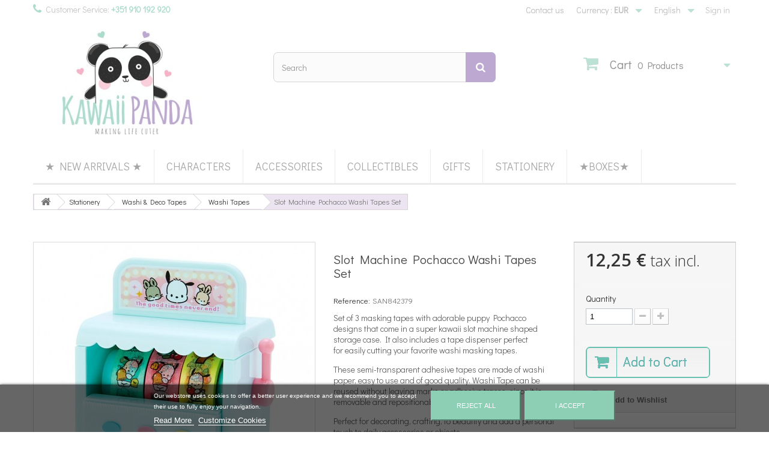

--- FILE ---
content_type: text/html; charset=utf-8
request_url: https://kawaii-panda.com/en/stationery/washi-deco-tapes/washi-tapes/slot-machine-pochacco-washi-tapes-set.html
body_size: 70979
content:
<!DOCTYPE HTML> <!--[if lt IE 7]><html class="no-js lt-ie9 lt-ie8 lt-ie7" lang="en-us"><![endif]--> <!--[if IE 7]><html class="no-js lt-ie9 lt-ie8 ie7" lang="en-us"><![endif]--> <!--[if IE 8]><html class="no-js lt-ie9 ie8" lang="en-us"><![endif]--> <!--[if gt IE 8]><html class="no-js ie9" lang="en-us"><![endif]--><html lang="en-us"><head><meta charset="utf-8" /><title>Slot Machine Pochacco Washi Tapes Set - Kawaii Panda - Making Life Cuter</title><meta name="description" content="Slot Machine Pochacco Puppy Washi Tapes Set by Sanrio Original Japan" /><meta name="generator" content="PrestaShop" /><meta name="robots" content="index,follow" /><meta name="viewport" content="width=device-width, minimum-scale=0.25, maximum-scale=1.6, initial-scale=1.0" /><meta name="apple-mobile-web-app-capable" content="yes" /><link rel="icon" type="image/vnd.microsoft.icon" href="/img/favicon.ico?1732667567" /><link rel="shortcut icon" type="image/x-icon" href="/img/favicon.ico?1732667567" /><link rel="stylesheet" href="https://kawaii-panda.com/themes/default-bootstrap/cache/v_1140_01b2b53a19d7d722f823d04c7c21e93a_all.css" type="text/css" /><link rel="stylesheet" href="https://kawaii-panda.com/themes/default-bootstrap/cache/v_1140_b4632cd5da8519ab97b7d34dde18182d_print.css" type="text/css" /><meta property="og:type" content="product" /><meta property="og:url" content="https://kawaii-panda.com/en/stationery/washi-deco-tapes/washi-tapes/slot-machine-pochacco-washi-tapes-set.html" /><meta property="og:title" content="Slot Machine Pochacco Washi Tapes Set - Kawaii Panda - Making Life Cuter" /><meta property="og:site_name" content="Kawaii Panda - Making Life Cuter" /><meta property="og:description" content="Slot Machine Pochacco Puppy Washi Tapes Set by Sanrio Original Japan" /><meta property="og:image" content="https://kawaii-panda.com/21053-large_default/slot-machine-pochacco-washi-tapes-set.jpg" /><meta property="product:pretax_price:amount" content="9.96" /><meta property="product:pretax_price:currency" content="EUR" /><meta property="product:price:amount" content="12.25" /><meta property="product:price:currency" content="EUR" /><meta property="product:weight:value" content="0.098000" /><meta property="product:weight:units" content="kg" />  <style type="text/css" media="print">img { visibility:hidden;  -moz-user-select: -moz-none;
         -khtml-user-select: none;
         -webkit-user-select: none;
      
         /*
           Introduced in IE 10.
           See http://ie.microsoft.com/testdrive/HTML5/msUserSelect/
         */
         -ms-user-select: none;
         user-select: none; }</style> <style>#manufacturer-carousel-slider {
        background-color: #ffffff;
    }

    #manufacturer-carousel-slider .hori_cont:after {
        background-image: -webkit-linear-gradient(right, #ffffff, rgba(255, 255, 255, 0));
        background-image:    -moz-linear-gradient(right, #ffffff, rgba(255, 255, 255, 0));
        background-image:     -ms-linear-gradient(right, #ffffff, rgba(255, 255, 255, 0));
        background-image:      -o-linear-gradient(right, #ffffff, rgba(255, 255, 255, 0));
        background-image:       linear-gradient(to left, #ffffff, rgba(255, 255, 255, 0));
    }

    #manufacturer-carousel-slider .hori_cont:before {
        background-image: -webkit-linear-gradient(left, #ffffff, rgba(255, 255, 255, 0));
        background-image:    -moz-linear-gradient(left, #ffffff, rgba(255, 255, 255, 0));
        background-image:     -ms-linear-gradient(left, #ffffff, rgba(255, 255, 255, 0));
        background-image:      -o-linear-gradient(left, #ffffff, rgba(255, 255, 255, 0));
        background-image:     linear-gradient(to right, #ffffff, rgba(255, 255, 255, 0));
    }

    #manufacturer-carousel-slider .vert_cont:before {
        background-image: -webkit-linear-gradient(top, #ffffff, rgba(255, 255, 255, 0));
        background-image:    -moz-linear-gradient(top, #ffffff, rgba(255, 255, 255, 0));
        background-image:     -ms-linear-gradient(top, #ffffff, rgba(255, 255, 255, 0));
        background-image:      -o-linear-gradient(top, #ffffff, rgba(255, 255, 255, 0));
        background-image:       linear-gradient(to bottom, #ffffff, rgba(255, 255, 255, 0));
    }

    #manufacturer-carousel-slider .vert_cont:after {
        background-image: -webkit-linear-gradient(bottom, #ffffff, rgba(255, 255, 255, 0));
        background-image:    -moz-linear-gradient(bottom, #ffffff, rgba(255, 255, 255, 0));
        background-image:     -ms-linear-gradient(bottom, #ffffff, rgba(255, 255, 255, 0));
        background-image:      -o-linear-gradient(bottom, #ffffff, rgba(255, 255, 255, 0));
        background-image:     linear-gradient(to top, #ffffff, rgba(255, 255, 255, 0));
    }</style> <link rel="stylesheet" href="https://fonts.googleapis.com/css?family=Open+Sans:300,600&amp;subset=latin,latin-ext" type="text/css" media="all" /> <!--[if IE 8]> 
<script src="https://oss.maxcdn.com/libs/html5shiv/3.7.0/html5shiv.js"></script> 
<script src="https://oss.maxcdn.com/libs/respond.js/1.3.0/respond.min.js"></script> <![endif]--></head><body id="product" class="product product-3844 product-slot-machine-pochacco-washi-tapes-set category-45 category-washi-tapes hide-left-column hide-right-column lang_en"><div id="page"><div class="header-container"> <header id="header"><div class="banner"><div class="container"><div class="row"></div></div></div><div class="nav"><div class="container"><div class="row"> <nav><div class="header_user_info"> <a class="login" href="https://kawaii-panda.com/en/my-account" rel="nofollow" title="Log in to your customer account"> Sign in </a></div><div id="languages-block-top" class="languages-block"><div class="current"> <span>English</span></div><ul id="first-languages" class="languages-block_ul toogle_content"><li class="selected"> <span>English</span></li><li > <a href="https://kawaii-panda.com/pt/papelaria/washi-deco-tapes/washi-tapes/set-washi-tapes-slot-machine-pochacco.html" title="Português (Portuguese)"> <span>Português</span> </a></li><li > <a href="https://kawaii-panda.com/es/papeleria/washi-deco-tapes/washi-tapes/set-washi-tapes-slot-machine-pochacco.html" title="Español (Spanish)"> <span>Español</span> </a></li></ul></div><div id="currencies-block-top"><form id="setCurrency" action="/en/stationery/washi-deco-tapes/washi-tapes/slot-machine-pochacco-washi-tapes-set.html" method="post"><div class="current"> <input type="hidden" name="id_currency" id="id_currency" value=""/> <input type="hidden" name="SubmitCurrency" value="" /> <span class="cur-label">Currency :</span> <strong>EUR</strong></div><ul id="first-currencies" class="currencies_ul toogle_content"><li > <a href="javascript:setCurrency(4);" rel="nofollow" title="Dollar (USD)"> Dollar (USD) </a></li><li class="selected"> <a href="javascript:setCurrency(1);" rel="nofollow" title="Euro (EUR)"> Euro (EUR) </a></li></ul></form></div><div id="contact-link" > <a href="https://kawaii-panda.com/en/contact-us" title="Contact us">Contact us</a></div> <span class="shop-phone"> <i class="icon-phone"></i>Customer Service: <strong>+351 910 192 920</strong> </span></nav></div></div></div><div><div class="container"><div class="row"><div id="header_logo"> <a href="https://kawaii-panda.com/" title="Kawaii Panda - Making Life Cuter"> <img class="logo img-responsive" src="https://kawaii-panda.com/img/kawaii-panda-logo-1439131068.jpg" alt="Kawaii Panda - Making Life Cuter" width="367" height="201"/> </a></div><div id="search_block_top" class="col-sm-4 clearfix"><form id="searchbox" method="get" action="//kawaii-panda.com/en/search" > <input type="hidden" name="controller" value="search" /> <input type="hidden" name="orderby" value="position" /> <input type="hidden" name="orderway" value="desc" /> <input class="search_query form-control" type="text" id="search_query_top" name="search_query" placeholder="Search" value="" /> <button type="submit" name="submit_search" class="btn btn-default button-search"> <span>Search</span> </button></form></div><div class="col-sm-4 clearfix"><div class="shopping_cart"> <a href="https://kawaii-panda.com/en/quick-order" title="View my shopping cart" rel="nofollow"> <b>Cart</b> <span class="ajax_cart_quantity unvisible">0</span> <span class="ajax_cart_product_txt unvisible">Product</span> <span class="ajax_cart_product_txt_s unvisible">Products</span> <span class="ajax_cart_total unvisible"> </span> <span class="ajax_cart_no_product">0 Products</span> </a><div class="cart_block block exclusive"><div class="block_content"><div class="cart_block_list"><p class="cart_block_no_products"> No products</p><div class="cart-prices"><div class="cart-prices-line first-line"> <span class="price cart_block_shipping_cost ajax_cart_shipping_cost unvisible"> To be determined </span> <span class="unvisible"> Shipping </span></div><div class="cart-prices-line"> <span class="price cart_block_tax_cost ajax_cart_tax_cost">0,00 €</span> <span>Tax</span></div><div class="cart-prices-line last-line"> <span class="price cart_block_total ajax_block_cart_total">0,00 €</span> <span>Total</span></div><p> Prices are tax included</p></div><p class="cart-buttons"> <a id="button_order_cart" class="btn btn-default button button-small" href="https://kawaii-panda.com/en/quick-order" title="Check out" rel="nofollow"> <span> Check out<i class="icon-chevron-right right"></i> </span> </a></p></div></div></div></div></div><div id="layer_cart"><div class="clearfix"><div class="layer_cart_product col-xs-12 col-md-6"> <span class="cross" title="Close window"></span><h2> <i class="icon-check"></i>Product successfully added to your shopping cart</h2><div class="product-image-container layer_cart_img"></div><div class="layer_cart_product_info"> <span id="layer_cart_product_title" class="product-name"></span> <span id="layer_cart_product_attributes"></span><div> <strong class="dark">Quantity</strong> <span id="layer_cart_product_quantity"></span></div><div> <strong class="dark">Total</strong> <span id="layer_cart_product_price"></span></div></div></div><div class="layer_cart_cart col-xs-12 col-md-6"><h2> <span class="ajax_cart_product_txt_s unvisible"> There are <span class="ajax_cart_quantity">0</span> items in your cart </span> <span class="ajax_cart_product_txt "> There is 1 item in your cart. </span></h2><div class="layer_cart_row"> <strong class="dark"> Total products (tax incl.) </strong> <span class="ajax_block_products_total"> </span></div><div class="layer_cart_row"> <strong class="dark unvisible"> Total shipping&nbsp;(tax incl.) </strong> <span class="ajax_cart_shipping_cost unvisible"> To be determined </span></div><div class="layer_cart_row"> <strong class="dark">Tax</strong> <span class="price cart_block_tax_cost ajax_cart_tax_cost">0,00 €</span></div><div class="layer_cart_row"> <strong class="dark"> Total (tax incl.) </strong> <span class="ajax_block_cart_total"> </span></div><div class="button-container"> <span class="continue btn btn-default button exclusive-medium" title="Continue shopping"> <span> <i class="icon-chevron-left left"></i>Continue shopping </span> </span> <a class="btn btn-default button button-medium" href="https://kawaii-panda.com/en/quick-order" title="Proceed to checkout" rel="nofollow"> <span> Proceed to checkout<i class="icon-chevron-right right"></i> </span> </a></div></div></div><div class="crossseling"></div></div><div class="layer_cart_overlay"></div><div id="block_top_menu" class="sf-contener clearfix col-lg-12"><div class="cat-title">Menu</div><ul class="sf-menu clearfix menu-content"><li><a href="https://kawaii-panda.com/en/new-products" title="★ New Arrivals ★">★ New Arrivals ★</a></li><li><a href="https://kawaii-panda.com/en/content/characters-list.html" title="Characters">Characters</a></li><li><a href="https://kawaii-panda.com/en/accessories/" title="Accessories">Accessories</a><ul><li><a href="https://kawaii-panda.com/en/accessories/badges-pins/" title="Badges & Pins">Badges & Pins</a></li><li><a href="https://kawaii-panda.com/en/accessories/bags-purses/" title="Bags & Purses">Bags & Purses</a><ul><li><a href="https://kawaii-panda.com/en/accessories/bags-purses/coin-purses-wallets/" title="Coin Purses & Wallets">Coin Purses & Wallets</a></li><li><a href="https://kawaii-panda.com/en/accessories/bags-purses/cosmeticpouches/" title="Cosmetic Pouches">Cosmetic Pouches</a></li><li><a href="https://kawaii-panda.com/en/accessories/bags-purses/multi-purpose-bags/" title="Multi-Purpose Bags">Multi-Purpose Bags</a></li></ul></li><li><a href="https://kawaii-panda.com/en/accessories/charms-keychains/" title="Charms & Keychains">Charms & Keychains</a></li><li><a href="https://kawaii-panda.com/en/accessories/hair-accessories/" title="Hair Accessories">Hair Accessories</a></li><li><a href="https://kawaii-panda.com/en/accessories/mobile-accessories/" title="Mobile Accessories">Mobile Accessories</a></li><li><a href="https://kawaii-panda.com/en/accessories/kawaii-squishies/" title="Squishies">Squishies</a></li></ul></li><li><a href="https://kawaii-panda.com/en/collectibles/" title="Collectibles">Collectibles</a><ul><li><a href="https://kawaii-panda.com/en/collectibles/blind-boxes/" title="Blind Boxes">Blind Boxes</a></li><li><a href="https://kawaii-panda.com/en/collectibles/figures/" title="Figures & Props">Figures & Props</a></li><li><a href="https://kawaii-panda.com/en/collectibles/gashapons/" title="Gashapons">Gashapons</a></li><li><a href="https://kawaii-panda.com/en/collectibles/miniatures/" title="Miniatures">Miniatures</a></li></ul></li><li><a href="https://kawaii-panda.com/en/gifts/" title="Gifts">Gifts</a><ul><li><a href="https://kawaii-panda.com/en/gifts/-for-anime-lovers-/" title="* For Anime Lovers *">* For Anime Lovers *</a></li><li><a href="https://kawaii-panda.com/en/gifts/-for-cat-lovers-/" title="* For Cat Lovers *">* For Cat Lovers *</a></li><li><a href="https://kawaii-panda.com/en/gifts/-for-dog-lovers-/" title="* For Dog Lovers *">* For Dog Lovers *</a></li><li><a href="https://kawaii-panda.com/en/gifts/-for-japan-lovers-/" title="* For Japan Lovers *">* For Japan Lovers *</a></li><li><a href="https://kawaii-panda.com/en/gifts/-for-panda-lovers-/" title="* For Panda Lovers * ">* For Panda Lovers * </a></li><li><a href="https://kawaii-panda.com/en/gifts/-for-unicorn-lovers-/" title="* For Unicorn Lovers *">* For Unicorn Lovers *</a></li><li><a href="https://kawaii-panda.com/en/gifts/beauty-cosmetic/" title="Beauty & Cosmetic">Beauty & Cosmetic</a><ul><li><a href="https://kawaii-panda.com/en/gifts/beauty-cosmetic/combs-hair-brushes/" title="Combs & Hair Brushes">Combs & Hair Brushes</a></li><li><a href="https://kawaii-panda.com/en/gifts/beauty-cosmetic/cosmetic-pouches/" title="Cosmetic Pouches">Cosmetic Pouches</a></li><li><a href="https://kawaii-panda.com/en/gifts/beauty-cosmetic/kawaii-bandages/" title="Kawaii Bandages">Kawaii Bandages</a></li><li><a href="https://kawaii-panda.com/en/gifts/beauty-cosmetic/kawaii-cosmetic/" title="Kawaii Cosmetic">Kawaii Cosmetic</a></li><li><a href="https://kawaii-panda.com/en/gifts/beauty-cosmetic/kawaii-mirrors/" title="Kawaii Mirrors">Kawaii Mirrors</a></li><li><a href="https://kawaii-panda.com/en/gifts/beauty-cosmetic/multi-purpose-boxes/" title="Multi-Purpose Boxes">Multi-Purpose Boxes</a></li></ul></li><li><a href="https://kawaii-panda.com/en/gifts/bento-kitchen/" title="Bento & Kitchen">Bento & Kitchen</a></li><li><a href="https://kawaii-panda.com/en/gifts/home-decoration/" title="Home & Deco">Home & Deco</a></li><li><a href="https://kawaii-panda.com/en/gifts/plush/" title="Plush">Plush</a></li></ul></li><li><a href="https://kawaii-panda.com/en/stationery/" title="Stationery">Stationery</a><ul><li><a href="https://kawaii-panda.com/en/stationery/bookmarks-sticky-notes/" title="Bookmarks & Sticky Notes">Bookmarks & Sticky Notes</a></li><li><a href="https://kawaii-panda.com/en/stationery/calendars-planners/" title="Calendars & Planners">Calendars & Planners</a></li><li><a href="https://kawaii-panda.com/en/stationery/clips-binder-clips/" title="Clips & Binder Clips">Clips & Binder Clips</a></li><li><a href="https://kawaii-panda.com/en/stationery/correction-tapes-glues/" title="Correction Tapes & Glues">Correction Tapes & Glues</a></li><li><a href="https://kawaii-panda.com/en/stationery/file-folders/" title="File Folders">File Folders</a></li><li><a href="https://kawaii-panda.com/en/stationery/kawaii-erasers/" title="Kawaii Erasers">Kawaii Erasers</a><ul><li><a href="https://kawaii-panda.com/en/stationery/kawaii-erasers/animals/" title="Animals">Animals</a></li><li><a href="https://kawaii-panda.com/en/stationery/kawaii-erasers/cakes-sweets/" title="Cakes & Sweets">Cakes & Sweets</a></li><li><a href="https://kawaii-panda.com/en/stationery/kawaii-erasers/drinks-food/" title="Drinks & Food">Drinks & Food</a></li><li><a href="https://kawaii-panda.com/en/stationery/kawaii-erasers/fruits-vegetables/" title="Fruits & Vegetables">Fruits & Vegetables</a></li><li><a href="https://kawaii-panda.com/en/stationery/kawaii-erasers/japanese-traditions/" title="Japanese Traditions">Japanese Traditions</a></li><li><a href="https://kawaii-panda.com/en/stationery/kawaii-erasers/kawaii/" title="Kawaii">Kawaii</a></li><li><a href="https://kawaii-panda.com/en/stationery/kawaii-erasers/kitchen/" title="Kitchen">Kitchen</a></li><li><a href="https://kawaii-panda.com/en/stationery/kawaii-erasers/school/" title="School">School</a></li></ul></li><li><a href="https://kawaii-panda.com/en/stationery/kawaii-pen-pouches/" title="Kawaii Pen Pouches">Kawaii Pen Pouches</a></li><li><a href="https://kawaii-panda.com/en/stationery/kawaii-stamps/" title="Kawaii Stamps">Kawaii Stamps</a></li><li><a href="https://kawaii-panda.com/en/stationery/kawaii-staplers/" title="Kawaii Staplers">Kawaii Staplers</a></li><li><a href="https://kawaii-panda.com/en/stationery/kawaii-stickers/" title="Kawaii Stickers">Kawaii Stickers</a><ul><li><a href="https://kawaii-panda.com/en/stationery/kawaii-stickers/animals-stickers/" title="Animals">Animals</a></li><li><a href="https://kawaii-panda.com/en/stationery/kawaii-stickers/candies-sweets-stickers/" title="Candies & Sweets">Candies & Sweets</a></li><li><a href="https://kawaii-panda.com/en/stationery/kawaii-stickers/flowers/" title="Flowers">Flowers</a></li><li><a href="https://kawaii-panda.com/en/stationery/kawaii-stickers/magical-girls/" title="Magical Girls">Magical Girls</a></li><li><a href="https://kawaii-panda.com/en/stationery/kawaii-stickers/miscellaneous/" title="Miscellaneous">Miscellaneous</a></li><li><a href="https://kawaii-panda.com/en/stationery/kawaii-stickers/stickers-sacks/" title="Stickers Sacks">Stickers Sacks</a></li><li><a href="https://kawaii-panda.com/en/stationery/kawaii-stickers/sticky-cabochons/" title="Sticky Cabochons">Sticky Cabochons</a></li></ul></li><li><a href="https://kawaii-panda.com/en/stationery/letter-sets-cards/" title="Letter Sets & Cards">Letter Sets & Cards</a></li><li><a href="https://kawaii-panda.com/en/stationery/memo-pads-notebooks/" title="Memo Pads & Notebooks">Memo Pads & Notebooks</a></li><li><a href="https://kawaii-panda.com/en/stationery/pencils-mec-pencils/" title="Pencils & Mec Pencils">Pencils & Mec Pencils</a></li><li><a href="https://kawaii-panda.com/en/stationery/pens-markers/" title="Pens & Markers">Pens & Markers</a></li><li><a href="https://kawaii-panda.com/en/stationery/rulers-scissors/" title="Rulers & Scissors">Rulers & Scissors</a></li><li><a href="https://kawaii-panda.com/en/stationery/stationery-sets/" title="Stationery Sets">Stationery Sets</a></li><li><a href="https://kawaii-panda.com/en/stationery/washi-deco-tapes/" title="Washi & Deco Tapes">Washi & Deco Tapes</a><ul><li><a href="https://kawaii-panda.com/en/stationery/washi-deco-tapes/deco-tapes/" title="Deco Tapes">Deco Tapes</a></li><li><a href="https://kawaii-panda.com/en/stationery/washi-deco-tapes/washi-tapes/" title="Washi Tapes">Washi Tapes</a></li></ul></li><li><a href="https://kawaii-panda.com/en/stationery/writing-mats/" title="Writing Mats">Writing Mats</a></li></ul></li><li><a href="https://kawaii-panda.com/en/boxes/" title="★Boxes★">★Boxes★</a></li></ul></div></div></div></div> </header></div><div class="columns-container"><div id="columns" class="container"><div class="breadcrumb clearfix"> <a class="home" href="https://kawaii-panda.com/" title="Return to Home"><i class="icon-home"></i></a> <span class="navigation-pipe">&gt;</span> <span class="navigation_page"><span itemscope itemtype="http://data-vocabulary.org/Breadcrumb"><a itemprop="url" href="https://kawaii-panda.com/en/stationery/" title="Stationery" ><span itemprop="title">Stationery</span></a></span><span class="navigation-pipe">></span><span itemscope itemtype="http://data-vocabulary.org/Breadcrumb"><a itemprop="url" href="https://kawaii-panda.com/en/stationery/washi-deco-tapes/" title="Washi &amp; Deco Tapes" ><span itemprop="title">Washi &amp; Deco Tapes</span></a></span><span class="navigation-pipe">></span><span itemscope itemtype="http://data-vocabulary.org/Breadcrumb"><a itemprop="url" href="https://kawaii-panda.com/en/stationery/washi-deco-tapes/washi-tapes/" title="Washi Tapes" ><span itemprop="title">Washi Tapes</span></a></span><span class="navigation-pipe">></span>Slot Machine Pochacco Washi Tapes Set</span></div><div id="slider_row" class="row"><div id="top_column" class="center_column col-xs-12 col-sm-12"></div></div><div class="row"><div id="center_column" class="center_column col-xs-12 col-sm-12"><div itemscope itemtype="http://schema.org/Product"><meta itemprop="url" content="https://kawaii-panda.com/en/stationery/washi-deco-tapes/washi-tapes/slot-machine-pochacco-washi-tapes-set.html"><div class="primary_block row"><div class="container"><div class="top-hr"></div></div><div class="pb-left-column col-xs-12 col-sm-4 col-md-5"><div id="image-block" class="clearfix"> <span id="view_full_size"> <img id="bigpic" itemprop="image" src="https://kawaii-panda.com/21053-large_default/slot-machine-pochacco-washi-tapes-set.jpg" title="Slot Machine Pochacco Washi Tapes Set" alt="Slot Machine Pochacco Washi Tapes Set" width="458" height="458"/> <span class="span_link no-print">Zoom</span> </span></div><div id="views_block" class="clearfix "> <span class="view_scroll_spacer"> <a id="view_scroll_left" class="" title="Other views" href="javascript:{}"> Previous </a> </span><div id="thumbs_list"><ul id="thumbs_list_frame"><li id="thumbnail_21053"> <a href="https://kawaii-panda.com/21053-thickbox_default/slot-machine-pochacco-washi-tapes-set.jpg" data-fancybox-group="other-views" class="fancybox shown" title="Slot Machine Pochacco Washi Tapes Set"> <img class="img-responsive" id="thumb_21053" src="https://kawaii-panda.com/21053-cart_default/slot-machine-pochacco-washi-tapes-set.jpg" alt="Slot Machine Pochacco Washi Tapes Set" title="Slot Machine Pochacco Washi Tapes Set" height="80" width="80" itemprop="image" /> </a></li><li id="thumbnail_21054"> <a href="https://kawaii-panda.com/21054-thickbox_default/slot-machine-pochacco-washi-tapes-set.jpg" data-fancybox-group="other-views" class="fancybox" title="Slot Machine Pochacco Washi Tapes Set"> <img class="img-responsive" id="thumb_21054" src="https://kawaii-panda.com/21054-cart_default/slot-machine-pochacco-washi-tapes-set.jpg" alt="Slot Machine Pochacco Washi Tapes Set" title="Slot Machine Pochacco Washi Tapes Set" height="80" width="80" itemprop="image" /> </a></li><li id="thumbnail_21055"> <a href="https://kawaii-panda.com/21055-thickbox_default/slot-machine-pochacco-washi-tapes-set.jpg" data-fancybox-group="other-views" class="fancybox" title="Slot Machine Pochacco Washi Tapes Set"> <img class="img-responsive" id="thumb_21055" src="https://kawaii-panda.com/21055-cart_default/slot-machine-pochacco-washi-tapes-set.jpg" alt="Slot Machine Pochacco Washi Tapes Set" title="Slot Machine Pochacco Washi Tapes Set" height="80" width="80" itemprop="image" /> </a></li><li id="thumbnail_21056"> <a href="https://kawaii-panda.com/21056-thickbox_default/slot-machine-pochacco-washi-tapes-set.jpg" data-fancybox-group="other-views" class="fancybox" title="Slot Machine Pochacco Washi Tapes Set"> <img class="img-responsive" id="thumb_21056" src="https://kawaii-panda.com/21056-cart_default/slot-machine-pochacco-washi-tapes-set.jpg" alt="Slot Machine Pochacco Washi Tapes Set" title="Slot Machine Pochacco Washi Tapes Set" height="80" width="80" itemprop="image" /> </a></li><li id="thumbnail_21052"> <a href="https://kawaii-panda.com/21052-thickbox_default/slot-machine-pochacco-washi-tapes-set.jpg" data-fancybox-group="other-views" class="fancybox" title="Slot Machine Pochacco Washi Tapes Set"> <img class="img-responsive" id="thumb_21052" src="https://kawaii-panda.com/21052-cart_default/slot-machine-pochacco-washi-tapes-set.jpg" alt="Slot Machine Pochacco Washi Tapes Set" title="Slot Machine Pochacco Washi Tapes Set" height="80" width="80" itemprop="image" /> </a></li><li id="thumbnail_21057" class="last"> <a href="https://kawaii-panda.com/21057-thickbox_default/slot-machine-pochacco-washi-tapes-set.jpg" data-fancybox-group="other-views" class="fancybox" title="Slot Machine Pochacco Washi Tapes Set"> <img class="img-responsive" id="thumb_21057" src="https://kawaii-panda.com/21057-cart_default/slot-machine-pochacco-washi-tapes-set.jpg" alt="Slot Machine Pochacco Washi Tapes Set" title="Slot Machine Pochacco Washi Tapes Set" height="80" width="80" itemprop="image" /> </a></li></ul></div> <a id="view_scroll_right" title="Other views" href="javascript:{}"> Next </a></div><p class="resetimg clear no-print"> <span id="wrapResetImages" style="display: none;"> <a href="https://kawaii-panda.com/en/stationery/washi-deco-tapes/washi-tapes/slot-machine-pochacco-washi-tapes-set.html" data-id="resetImages"> <i class="icon-repeat"></i> Display all images </a> </span></p></div><div class="pb-center-column col-xs-12 col-sm-4"><h1 itemprop="name">Slot Machine Pochacco Washi Tapes Set</h1><p id="product_reference"> <label>Reference: </label> <span class="editable" itemprop="sku" content="SAN842379">SAN842379</span></p><div id="short_description_block"><div id="short_description_content" class="rte align_justify" itemprop="description"><p>Set of 3 masking tapes with adorable&nbsp;puppy Pochacco designs that come in a super kawaii slot machine shaped storage case. It also includes a tape&nbsp;dispenser perfect for&nbsp;easily cutting&nbsp;your favorite washi masking tapes.</p><p>These semi-transparent adhesive tapes are made of washi paper, easy to use and of&nbsp;good quality. Washi Tape can be reused without leaving marks or adhesive traces, since it is removable and repositionable.</p><p>Perfect for decorating, crafting, to beautify and add a personal touch to daily accessories or objects.</p><p>Features: Pack of 3 pieces&nbsp;</p><p>Dimensions: <br />Packaging 75 x 90 x 60 mm<br />Washi Tape 15 mm x 5 m<strong></strong></p></div></div><p id="availability_statut" style="display: none;"> <span id="availability_value" class="label label-success"></span></p><p class="warning_inline" id="last_quantities" >Warning: Last items in stock!</p><p id="availability_date" style="display: none;"> <span id="availability_date_label">Availability Date:</span> <span id="availability_date_value"></span></p><div id="oosHook" style="display: none;"></div><p class="socialsharing_product list-inline no-print"> <button data-type="twitter" type="button" class="btn btn-default btn-twitter social-sharing"> <i class="icon-twitter"></i> Tweet </button> <button data-type="facebook" type="button" class="btn btn-default btn-facebook social-sharing"> <i class="icon-facebook"></i> Share </button> <button data-type="google-plus" type="button" class="btn btn-default btn-google-plus social-sharing"> <i class="icon-google-plus"></i> Google+ </button> <button data-type="pinterest" type="button" class="btn btn-default btn-pinterest social-sharing"> <i class="icon-pinterest"></i> Pinterest </button></p><div id="product_comments_block_extra" class="no-print" itemprop="aggregateRating" itemscope itemtype="http://schema.org/AggregateRating"><div class="comments_note clearfix"> <span>Rating&nbsp;</span><div class="star_content clearfix"><div class="star star_on"></div><div class="star star_on"></div><div class="star star_on"></div><div class="star star_on"></div><div class="star star_on"></div><meta itemprop="worstRating" content = "0" /><meta itemprop="ratingValue" content = "5" /><meta itemprop="bestRating" content = "5" /></div></div><ul class="comments_advices"><li> <a href="#idTab5" class="reviews"> Read reviews (<span itemprop="reviewCount">1</span>) </a></li></ul></div><p id="loyalty" class="align_justify"> By buying this product you can collect up to <b><span id="loyalty_points">1</span> Kawaii Point</b>. Your cart will total <b><span id="total_loyalty_points">1</span> point</b> that can be converted into a voucher of <span id="loyalty_price">0,25 €</span>.</p> <br class="clear" /><ul id="usefull_link_block" class="clearfix no-print">  <li class="sendtofriend"> <a id="send_friend_button" href="#send_friend_form">Send to a friend</a></li><div style="display: none;"><div id="send_friend_form"><h2 class="title">Send to a friend</h2><div class="product clearfix"> <img src="https://kawaii-panda.com/21053-home_default/slot-machine-pochacco-washi-tapes-set.jpg" height="250" width="250" alt="Slot Machine Pochacco Washi Tapes Set" /><div class="product_desc"><p class="product_name"><strong>Slot Machine Pochacco Washi Tapes Set</strong></p><p>Set of 3 masking tapes with adorable&nbsp;puppy Pochacco designs that come in a super kawaii slot machine shaped storage case. It also includes a tape&nbsp;dispenser perfect for&nbsp;easily cutting&nbsp;your favorite washi masking tapes.</p><p>These semi-transparent adhesive tapes are made of washi paper, easy to use and of&nbsp;good quality. Washi Tape can be reused without leaving marks or adhesive traces, since it is removable and repositionable.</p><p>Perfect for decorating, crafting, to beautify and add a personal touch to daily accessories or objects.</p><p>Features: Pack of 3 pieces&nbsp;</p><p>Dimensions: <br />Packaging 75 x 90 x 60 mm<br />Washi Tape 15 mm x 5 m<strong></strong></p></div></div><div class="send_friend_form_content" id="send_friend_form_content"><div id="send_friend_form_error"></div><div id="send_friend_form_success"></div><div class="form_container"><p class="intro_form">Recipient :</p><p class="text"> <label for="friend_name">Name of your friend <sup class="required">*</sup> :</label> <input id="friend_name" name="friend_name" type="text" value=""/></p><p class="text"> <label for="friend_email">E-mail address of your friend <sup class="required">*</sup> :</label> <input id="friend_email" name="friend_email" type="text" value=""/></p><p class="txt_required"><sup class="required">*</sup> Required fields</p></div><p class="submit"> <input id="id_product_comment_send" name="id_product" type="hidden" value="3844" /> <a href="#" onclick="$.fancybox.close();">Cancel</a>&nbsp;or&nbsp; <input id="sendEmail" class="button" name="sendEmail" type="submit" value="Send" /></p></div></div></div><li class="print"> <a href="javascript:print();"> Print </a></li></ul></div><div class="pb-right-column col-xs-12 col-sm-4 col-md-3"><form id="buy_block" action="https://kawaii-panda.com/en/cart" method="post"><p class="hidden"> <input type="hidden" name="token" value="15664d0e23422f431408a2b7b17c0d89" /> <input type="hidden" name="id_product" value="3844" id="product_page_product_id" /> <input type="hidden" name="add" value="1" /> <input type="hidden" name="id_product_attribute" id="idCombination" value="" /></p><div class="box-info-product"><div class="content_prices clearfix"><div><p class="our_price_display" itemprop="offers" itemscope itemtype="http://schema.org/Offer"><link itemprop="availability" href="http://schema.org/InStock"/><span id="our_price_display" class="price" itemprop="price" content="12.250001">12,25 €</span> tax incl.<meta itemprop="priceCurrency" content="EUR" /></p><p id="reduction_percent" style="display:none;"><span id="reduction_percent_display"></span></p><p id="reduction_amount" style="display:none"><span id="reduction_amount_display"></span></p><p id="old_price" class="hidden"><span id="old_price_display"><span class="price"></span> tax incl.</span></p></div><div class="clear"></div></div><div class="product_attributes clearfix"><p id="quantity_wanted_p"> <label for="quantity_wanted">Quantity</label> <input type="number" min="1" name="qty" id="quantity_wanted" class="text" value="1" /> <a href="#" data-field-qty="qty" class="btn btn-default button-minus product_quantity_down"> <span><i class="icon-minus"></i></span> </a> <a href="#" data-field-qty="qty" class="btn btn-default button-plus product_quantity_up"> <span><i class="icon-plus"></i></span> </a> <span class="clearfix"></span></p><p id="minimal_quantity_wanted_p" style="display: none;"> The minimum purchase order quantity for the product is <b id="minimal_quantity_label">1</b></p></div><div class="box-cart-bottom"><div><p id="add_to_cart" class="buttons_bottom_block no-print"> <button type="submit" name="Submit" class="exclusive"> <span>Add to Cart</span> </button></p></div><p class="buttons_bottom_block no-print"> <a id="wishlist_button_nopop" href="#" onclick="WishlistCart('wishlist_block_list', 'add', '3844', $('#idCombination').val(), document.getElementById('quantity_wanted').value); return false;" rel="nofollow" title="Add to my wishlist"> Add to Wishlist </a></p><div id="product_payment_logos"><div class="box-security"><h5 class="product-heading-h5"></h5> <img src="/modules/productpaymentlogos/img/e4ee7a7ece2c90b3186c362c26d22a83.png" alt="" class="img-responsive" /></div></div></div></div></form></div></div> <section class="page-product-box"><h3 class="page-product-heading">Data Sheet</h3><table class="table-data-sheet"><tr class="odd"><td>Composition</td><td>Paper</td></tr><tr class="even"><td>Brand</td><td>Sanrio</td></tr><tr class="odd"><td>Origin</td><td>Japan</td></tr><tr class="even"><td>Collection</td><td>Sanrio Slot Machine</td></tr><tr class="odd"><td>Character</td><td>Pochacco</td></tr></table> </section> <section class="page-product-box"><h3 id="#idTab5" class="idTabHrefShort page-product-heading">Reviews</h3><div id="idTab5"><div id="product_comments_block_tab"><div class="comment row" itemprop="review" itemscope itemtype="http://schema.org/Review"><div class="comment_author col-sm-2"> <span>Grade&nbsp;</span><div class="star_content clearfix" itemprop="reviewRating" itemscope itemtype="http://schema.org/Rating"><div class="star star_on"></div><div class="star star_on"></div><div class="star star_on"></div><div class="star star_on"></div><div class="star star_on"></div><meta itemprop="worstRating" content = "0" /><meta itemprop="ratingValue" content = "5" /><meta itemprop="bestRating" content = "5" /></div><div class="comment_author_infos"> <strong itemprop="author">Margarida C</strong><meta itemprop="datePublished" content="2021-12-16" /> <em>12/16/2021</em></div></div><div class="comment_details col-sm-10"><p itemprop="name" class="title_block"> <strong>Adorável e prático!</strong></p><p itemprop="reviewBody">Um óptimo preço por 4 produtos! O design das washis é muito fofo e versátil, e vem em 3 cores diferentes. O dispensador é super fofo, adicionando um elemento decorativo a qualquer secretária. Tem pequenos &quot;dentes&quot; que facilitam o corte da fita. Dá para pôr e trocar rolos de washi tape no dispensador, até cabem mais do que três!</p><ul></ul></div></div></div></div><div style="display: none;"><div id="new_comment_form"><form id="id_new_comment_form" action="#"><h2 class="page-subheading"> Write a review</h2><div class="row"><div class="product clearfix col-xs-12 col-sm-6"> <img src="https://kawaii-panda.com/21053-medium_default/slot-machine-pochacco-washi-tapes-set.jpg" height="125" width="125" alt="Slot Machine Pochacco Washi Tapes Set" /><div class="product_desc"><p class="product_name"> <strong>Slot Machine Pochacco Washi Tapes Set</strong></p><p>Set of 3 masking tapes with adorable&nbsp;puppy Pochacco designs that come in a super kawaii slot machine shaped storage case. It also includes a tape&nbsp;dispenser perfect for&nbsp;easily cutting&nbsp;your favorite washi masking tapes.</p><p>These semi-transparent adhesive tapes are made of washi paper, easy to use and of&nbsp;good quality. Washi Tape can be reused without leaving marks or adhesive traces, since it is removable and repositionable.</p><p>Perfect for decorating, crafting, to beautify and add a personal touch to daily accessories or objects.</p><p>Features: Pack of 3 pieces&nbsp;</p><p>Dimensions: <br />Packaging 75 x 90 x 60 mm<br />Washi Tape 15 mm x 5 m<strong></strong></p></div></div><div class="new_comment_form_content col-xs-12 col-sm-6"><div id="new_comment_form_error" class="error" style="display: none; padding: 15px 25px"><ul></ul></div><ul id="criterions_list"><li> <label>Quality:</label><div class="star_content"> <input class="star" type="radio" name="criterion[1]" value="1" /> <input class="star" type="radio" name="criterion[1]" value="2" /> <input class="star" type="radio" name="criterion[1]" value="3" /> <input class="star" type="radio" name="criterion[1]" value="4" checked="checked" /> <input class="star" type="radio" name="criterion[1]" value="5" /></div><div class="clearfix"></div></li></ul> <label for="comment_title"> Title: <sup class="required">*</sup> </label> <input id="comment_title" name="title" type="text" value=""/> <label for="content"> Comment: <sup class="required">*</sup> </label><textarea id="content" name="content"></textarea><div id="new_comment_form_footer"> <input id="id_product_comment_send" name="id_product" type="hidden" value='3844' /><p class="fl required"><sup>*</sup> Required fields</p><p class="fr"> <button id="submitNewMessage" name="submitMessage" type="submit" class="btn button button-small"> <span>Submit</span> </button>&nbsp; or&nbsp; <a class="closefb" href="#"> Cancel </a></p><div class="clearfix"></div></div></div></div></form></div></div> </section> <section id="crossselling" class="page-product-box"><h3 class="productscategory_h2 page-product-heading"> Who bought this cute item also loved:</h3><div id="crossselling_list"><ul id="crossselling_list_car" class="clearfix"><li class="product-box item" itemprop="isRelatedTo" itemscope itemtype="http://schema.org/Product"> <a class="lnk_img product-image" href="https://kawaii-panda.com/en/collectibles/gashapons/hugtto-precure-mirai-crystal-compact-case-gashapon.html" title="HUGtto! PreCure Mirai Crystal Compact Case Gashapon" > <img itemprop="image" src="https://kawaii-panda.com/10802-home_default/hugtto-precure-mirai-crystal-compact-case-gashapon.jpg" alt="HUGtto! PreCure Mirai Crystal Compact Case Gashapon" /> </a><div class="s_title_block"><h5 itemprop="name" class="product-name"> <a itemprop="url" href="https://kawaii-panda.com/en/collectibles/gashapons/hugtto-precure-mirai-crystal-compact-case-gashapon.html" title="HUGtto! PreCure Mirai Crystal Compact Case Gashapon"> HUGtto!... </a></h5><p>Super precious and detailed HUGtto! PreCure...</p></div><p class="price_display"> <span class="price">3,90 €</span></p><div class="clearfix" style="margin-top:5px"><div class="no-print"> <a class="exclusive button ajax_add_to_cart_button" href="https://kawaii-panda.com/en/cart?qty=1&amp;id_product=2230&amp;token=15664d0e23422f431408a2b7b17c0d89&amp;add=" data-id-product="2230" title="Add to cart"> <span>Add to cart</span> </a></div></div></li><li class="product-box item" itemprop="isRelatedTo" itemscope itemtype="http://schema.org/Product"> <a class="lnk_img product-image" href="https://kawaii-panda.com/en/no-longer-available/twin-tip-dream-milky-marker.html" title="Twin Tip Dream Milky Marker" > <img itemprop="image" src="https://kawaii-panda.com/9526-home_default/twin-tip-dream-milky-marker.jpg" alt="Twin Tip Dream Milky Marker" /> </a><div class="s_title_block"><h5 itemprop="name" class="product-name"> <a itemprop="url" href="https://kawaii-panda.com/en/no-longer-available/twin-tip-dream-milky-marker.html" title="Twin Tip Dream Milky Marker"> Twin Tip... </a></h5><p>Double-ended felt marker pen with cute...</p></div><p class="price_display"> <span class="price">2,25 €</span></p><div class="clearfix" style="margin-top:5px"></div></li><li class="product-box item" itemprop="isRelatedTo" itemscope itemtype="http://schema.org/Product"> <a class="lnk_img product-image" href="https://kawaii-panda.com/en/stationery/washi-deco-tapes/washi-tapes/thank-you-cinnamoroll-washi-tapes-set.html" title="Thank You Cinnamoroll Washi Tapes Set" > <img itemprop="image" src="https://kawaii-panda.com/20977-home_default/thank-you-cinnamoroll-washi-tapes-set.jpg" alt="Thank You Cinnamoroll Washi Tapes Set" /> </a><div class="s_title_block"><h5 itemprop="name" class="product-name"> <a itemprop="url" href="https://kawaii-panda.com/en/stationery/washi-deco-tapes/washi-tapes/thank-you-cinnamoroll-washi-tapes-set.html" title="Thank You Cinnamoroll Washi Tapes Set"> Thank You... </a></h5><p>Set of 3 semi-transparent adhesive tapes with...</p></div><p class="price_display"> <span class="price">8,50 €</span></p><div class="clearfix" style="margin-top:5px"><div class="no-print"> <a class="exclusive button ajax_add_to_cart_button" href="https://kawaii-panda.com/en/cart?qty=1&amp;id_product=3830&amp;token=15664d0e23422f431408a2b7b17c0d89&amp;add=" data-id-product="3830" title="Add to cart"> <span>Add to cart</span> </a></div></div></li><li class="product-box item" itemprop="isRelatedTo" itemscope itemtype="http://schema.org/Product"> <a class="lnk_img product-image" href="https://kawaii-panda.com/en/accessories/kawaii-squishies/my-melody-squishy.html" title="My Melody Squishy" > <img itemprop="image" src="https://kawaii-panda.com/530-home_default/my-melody-squishy.jpg" alt="My Melody Squishy" /> </a><div class="s_title_block"><h5 itemprop="name" class="product-name"> <a itemprop="url" href="https://kawaii-panda.com/en/accessories/kawaii-squishies/my-melody-squishy.html" title="My Melody Squishy"> My Melody... </a></h5><p>Flexible soft rubber anti-stress squishy shaped...</p></div><p class="price_display"> <span class="price">10,50 €</span></p><div class="clearfix" style="margin-top:5px"><div class="no-print"> <a class="exclusive button ajax_add_to_cart_button" href="https://kawaii-panda.com/en/cart?qty=1&amp;id_product=133&amp;token=15664d0e23422f431408a2b7b17c0d89&amp;add=" data-id-product="133" title="Add to cart"> <span>Add to cart</span> </a></div></div></li><li class="product-box item" itemprop="isRelatedTo" itemscope itemtype="http://schema.org/Product"> <a class="lnk_img product-image" href="https://kawaii-panda.com/en/no-longer-available/mochi-panda-picnic-mini-memo-pad.html" title="Mochi Panda Picnic Mini Memo Pad" > <img itemprop="image" src="https://kawaii-panda.com/13282-home_default/mochi-panda-picnic-mini-memo-pad.jpg" alt="Mochi Panda Picnic Mini Memo Pad" /> </a><div class="s_title_block"><h5 itemprop="name" class="product-name"> <a itemprop="url" href="https://kawaii-panda.com/en/no-longer-available/mochi-panda-picnic-mini-memo-pad.html" title="Mochi Panda Picnic Mini Memo Pad"> Mochi Panda... </a></h5><p>Super kawaii mini memo pad with adorable Mochi...</p></div><p class="price_display"> <span class="price">1,85 €</span></p><div class="clearfix" style="margin-top:5px"></div></li></ul></div> </section>  </div></div></div></div></div><div class="footer-container"> <footer id="footer" class="container"><div class="row"><div id="newsletter_block_left" class="block"><h4>Subscribe to our cute Newsletter!</h4><div class="block_content"><form action="//kawaii-panda.com/en/" method="post"><div class="form-group" > <input class="inputNew form-control grey newsletter-input" id="newsletter-input" type="text" name="email" size="18" value="Enter your e-mail" /> <button type="submit" name="submitNewsletter" class="btn btn-default button button-small"> <span>Ok</span> </button> <input type="hidden" name="action" value="0" /></div></form></div></div><section id="social_block" class="pull-right"><ul><li class="facebook"> <a class="_blank" href="https://www.facebook.com/kawaiipandacom"> <span>Facebook</span> </a></li><li class="twitter"> <a class="_blank" href="https://twitter.com/kawaiipandacom"> <span>Twitter</span> </a></li><li class="youtube"> <a class="_blank" href="https://www.youtube.com/channel/UC0sI0LXxFPj3a_x_d1_wnRQ"> <span>Youtube</span> </a></li><li class="pinterest"> <a class="_blank" href="https://www.pinterest.com/kawaiipandacom/"> <span>Pinterest</span> </a></li><li class="instagram"> <a class="_blank" href="https://instagram.com/kawaiipandacom/"> <span>Instagram</span> </a></li></ul><h4>Follow the cuteness</h4> </section><div class="clearfix"></div><section class="blockcategories_footer footer-block col-xs-12 col-sm-2"><h4>Categories</h4><div class="category_footer toggle-footer"><div class="list"><ul class="tree dhtml"><li > <a href="https://kawaii-panda.com/en/-back-in-stock-/" title=""> *★ Back in Stock ★* </a></li><li > <a href="https://kawaii-panda.com/en/accessories/" title=""> Accessories </a><ul><li > <a href="https://kawaii-panda.com/en/accessories/badges-pins/" title=""> Badges &amp; Pins </a></li><li > <a href="https://kawaii-panda.com/en/accessories/bags-purses/" title=""> Bags &amp; Purses </a><ul><li > <a href="https://kawaii-panda.com/en/accessories/bags-purses/coin-purses-wallets/" title=""> Coin Purses &amp; Wallets </a></li><li > <a href="https://kawaii-panda.com/en/accessories/bags-purses/cosmeticpouches/" title=""> Cosmetic Pouches </a></li><li class="last"> <a href="https://kawaii-panda.com/en/accessories/bags-purses/multi-purpose-bags/" title=""> Multi-Purpose Bags </a></li></ul></li><li > <a href="https://kawaii-panda.com/en/accessories/charms-keychains/" title=""> Charms &amp; Keychains </a></li><li > <a href="https://kawaii-panda.com/en/accessories/hair-accessories/" title=""> Hair Accessories </a></li><li > <a href="https://kawaii-panda.com/en/accessories/mobile-accessories/" title=""> Mobile Accessories </a></li><li class="last"> <a href="https://kawaii-panda.com/en/accessories/kawaii-squishies/" title=""> Squishies </a></li></ul></li><li > <a href="https://kawaii-panda.com/en/collectibles/" title=""> Collectibles </a><ul><li > <a href="https://kawaii-panda.com/en/collectibles/blind-boxes/" title=""> Blind Boxes </a></li><li > <a href="https://kawaii-panda.com/en/collectibles/figures/" title=""> Figures &amp; Props </a></li><li > <a href="https://kawaii-panda.com/en/collectibles/gashapons/" title=""> Gashapons </a></li><li class="last"> <a href="https://kawaii-panda.com/en/collectibles/miniatures/" title=""> Miniatures </a></li></ul></li><li > <a href="https://kawaii-panda.com/en/gifts/" title=""> Gifts </a><ul><li > <a href="https://kawaii-panda.com/en/gifts/-for-anime-lovers-/" title=""> * For Anime Lovers * </a></li><li > <a href="https://kawaii-panda.com/en/gifts/-for-cat-lovers-/" title=""> * For Cat Lovers * </a></li><li > <a href="https://kawaii-panda.com/en/gifts/-for-dog-lovers-/" title=""> * For Dog Lovers * </a></li><li > <a href="https://kawaii-panda.com/en/gifts/-for-japan-lovers-/" title=""> * For Japan Lovers * </a></li><li > <a href="https://kawaii-panda.com/en/gifts/-for-panda-lovers-/" title=""> * For Panda Lovers * </a></li><li > <a href="https://kawaii-panda.com/en/gifts/-for-unicorn-lovers-/" title=""> * For Unicorn Lovers * </a></li><li > <a href="https://kawaii-panda.com/en/gifts/beauty-cosmetic/" title=""> Beauty &amp; Cosmetic </a><ul><li > <a href="https://kawaii-panda.com/en/gifts/beauty-cosmetic/combs-hair-brushes/" title=""> Combs &amp; Hair Brushes </a></li><li > <a href="https://kawaii-panda.com/en/gifts/beauty-cosmetic/cosmetic-pouches/" title=""> Cosmetic Pouches </a></li><li > <a href="https://kawaii-panda.com/en/gifts/beauty-cosmetic/kawaii-bandages/" title=""> Kawaii Bandages </a></li><li > <a href="https://kawaii-panda.com/en/gifts/beauty-cosmetic/kawaii-cosmetic/" title=""> Kawaii Cosmetic </a></li><li > <a href="https://kawaii-panda.com/en/gifts/beauty-cosmetic/kawaii-mirrors/" title=""> Kawaii Mirrors </a></li><li class="last"> <a href="https://kawaii-panda.com/en/gifts/beauty-cosmetic/multi-purpose-boxes/" title=""> Multi-Purpose Boxes </a></li></ul></li><li > <a href="https://kawaii-panda.com/en/gifts/bento-kitchen/" title=""> Bento &amp; Kitchen </a></li><li > <a href="https://kawaii-panda.com/en/gifts/home-decoration/" title=""> Home &amp; Deco </a></li><li class="last"> <a href="https://kawaii-panda.com/en/gifts/plush/" title=""> Plush </a></li></ul></li><li > <a href="https://kawaii-panda.com/en/stationery/" title=""> Stationery </a><ul><li > <a href="https://kawaii-panda.com/en/stationery/bookmarks-sticky-notes/" title=""> Bookmarks &amp; Sticky Notes </a></li><li > <a href="https://kawaii-panda.com/en/stationery/calendars-planners/" title=""> Calendars &amp; Planners </a></li><li > <a href="https://kawaii-panda.com/en/stationery/clips-binder-clips/" title=""> Clips &amp; Binder Clips </a></li><li > <a href="https://kawaii-panda.com/en/stationery/correction-tapes-glues/" title=""> Correction Tapes &amp; Glues </a></li><li > <a href="https://kawaii-panda.com/en/stationery/file-folders/" title=""> File Folders </a></li><li > <a href="https://kawaii-panda.com/en/stationery/kawaii-erasers/" title=""> Kawaii Erasers </a><ul><li > <a href="https://kawaii-panda.com/en/stationery/kawaii-erasers/animals/" title=""> Animals </a></li><li > <a href="https://kawaii-panda.com/en/stationery/kawaii-erasers/cakes-sweets/" title=""> Cakes &amp; Sweets </a></li><li > <a href="https://kawaii-panda.com/en/stationery/kawaii-erasers/drinks-food/" title=""> Drinks &amp; Food </a></li><li > <a href="https://kawaii-panda.com/en/stationery/kawaii-erasers/fruits-vegetables/" title=""> Fruits &amp; Vegetables </a></li><li > <a href="https://kawaii-panda.com/en/stationery/kawaii-erasers/japanese-traditions/" title=""> Japanese Traditions </a></li><li > <a href="https://kawaii-panda.com/en/stationery/kawaii-erasers/kawaii/" title=""> Kawaii </a></li><li > <a href="https://kawaii-panda.com/en/stationery/kawaii-erasers/kitchen/" title=""> Kitchen </a></li><li class="last"> <a href="https://kawaii-panda.com/en/stationery/kawaii-erasers/school/" title=""> School </a></li></ul></li><li > <a href="https://kawaii-panda.com/en/stationery/kawaii-pen-pouches/" title=""> Kawaii Pen Pouches </a></li><li > <a href="https://kawaii-panda.com/en/stationery/kawaii-stamps/" title=""> Kawaii Stamps </a></li><li > <a href="https://kawaii-panda.com/en/stationery/kawaii-staplers/" title=""> Kawaii Staplers </a></li><li > <a href="https://kawaii-panda.com/en/stationery/kawaii-stickers/" title=""> Kawaii Stickers </a><ul><li > <a href="https://kawaii-panda.com/en/stationery/kawaii-stickers/animals-stickers/" title=""> Animals </a></li><li > <a href="https://kawaii-panda.com/en/stationery/kawaii-stickers/candies-sweets-stickers/" title=""> Candies &amp; Sweets </a></li><li > <a href="https://kawaii-panda.com/en/stationery/kawaii-stickers/flowers/" title=""> Flowers </a></li><li > <a href="https://kawaii-panda.com/en/stationery/kawaii-stickers/magical-girls/" title=""> Magical Girls </a></li><li > <a href="https://kawaii-panda.com/en/stationery/kawaii-stickers/miscellaneous/" title=""> Miscellaneous </a></li><li > <a href="https://kawaii-panda.com/en/stationery/kawaii-stickers/stickers-sacks/" title=""> Stickers Sacks </a></li><li class="last"> <a href="https://kawaii-panda.com/en/stationery/kawaii-stickers/sticky-cabochons/" title=""> Sticky Cabochons </a></li></ul></li><li > <a href="https://kawaii-panda.com/en/stationery/letter-sets-cards/" title=""> Letter Sets &amp; Cards </a></li><li > <a href="https://kawaii-panda.com/en/stationery/memo-pads-notebooks/" title=""> Memo Pads &amp; Notebooks </a></li><li > <a href="https://kawaii-panda.com/en/stationery/pencils-mec-pencils/" title=""> Pencils &amp; Mec Pencils </a></li><li > <a href="https://kawaii-panda.com/en/stationery/pens-markers/" title=""> Pens &amp; Markers </a></li><li > <a href="https://kawaii-panda.com/en/stationery/rulers-scissors/" title=""> Rulers &amp; Scissors </a></li><li > <a href="https://kawaii-panda.com/en/stationery/stationery-sets/" title=""> Stationery Sets </a></li><li > <a href="https://kawaii-panda.com/en/stationery/washi-deco-tapes/" title=""> Washi &amp; Deco Tapes </a><ul><li > <a href="https://kawaii-panda.com/en/stationery/washi-deco-tapes/deco-tapes/" title=""> Deco Tapes </a></li><li class="last"> <a href="https://kawaii-panda.com/en/stationery/washi-deco-tapes/washi-tapes/" title=""> Washi Tapes </a></li></ul></li><li class="last"> <a href="https://kawaii-panda.com/en/stationery/writing-mats/" title=""> Writing Mats </a></li></ul></li><li class="last"> <a href="https://kawaii-panda.com/en/boxes/" title=""> ★Boxes★ </a></li></ul></div></div> </section><section class="footer-block col-xs-12 col-sm-2" id="block_various_links_footer"><h4>Kawaii Panda</h4><ul class="toggle-footer"><li class="item"> <a href="https://kawaii-panda.com/en/content/about-us.html" title="About Us"> About Us </a></li><li class="item"> <a href="https://kawaii-panda.com/en/content/payment-methods.html" title="Payment Methods"> Payment Methods </a></li><li class="item"> <a href="https://kawaii-panda.com/en/content/delivery.html" title="Shipping &amp; Delivery"> Shipping &amp; Delivery </a></li><li class="item"> <a href="https://kawaii-panda.com/en/content/returns-exchanges.html" title="Returns &amp; Exchanges"> Returns &amp; Exchanges </a></li><li class="item"> <a href="https://kawaii-panda.com/en/content/terms-and-conditions.html" title="Terms &amp; Conditions"> Terms &amp; Conditions </a></li><li class="item"> <a href="https://kawaii-panda.com/en/content/privacy-policy.html" title="Privacy Policy"> Privacy Policy </a></li><li class="item"> <a href="https://kawaii-panda.com/en/content/cookies-policy.html" title="Cookies Policy"> Cookies Policy </a></li><li> <a href="https://kawaii-panda.com/en/sitemap" title="Sitemap"> Sitemap </a></li></ul> </section> <section class="bottom-footer col-xs-12"><div style="display: flex; align-items: center; justify-content: space-between"> <span> &copy; 2015 - 2025 <a class="_blank" href="https://www.kawaii-panda.com">Kawaii Panda (◕ᴥ◕) Making Life Cuter - All Rights Reserved</a> </span> <span> <a target="_blank" class="_blank" href="https://livroreclamacoes.pt/"> <span style="text-decoration: none;">Livro de Reclamações</span> </a> </span> <span> <a target="_blank" class="_blank" href="http://www.hocnet.pt"> Powered by <span style="text-decoration: underline;">Hocnet</span> | </a> <a class="payment" data-toggle="tooltip" style="margin-left: auto;"> <img title="Payment Methods Accepted" alt="Payment Methods Accepted" src="https://kawaii-panda.com/img/cms/PaymentMethodsLogos.png"> </a> </span></div> </section><section class="footer-block col-xs-12 col-sm-4"><h4><a href="https://kawaii-panda.com/en/my-account" title="Manage my Customer Account" rel="nofollow">My Account</a></h4><div class="block_content toggle-footer"><ul class="bullet"><li><a href="https://kawaii-panda.com/en/order-history" title="My Orders" rel="nofollow">My Orders</a></li><li><a href="https://kawaii-panda.com/en/order-follow" title="My Returns" rel="nofollow">My Returns</a></li><li><a href="https://kawaii-panda.com/en/credit-slip" title="My Credit Slips" rel="nofollow">My Credit Slips</a></li><li><a href="https://kawaii-panda.com/en/addresses" title="My Addresses" rel="nofollow">My Addresses</a></li><li><a href="https://kawaii-panda.com/en/identity" title="Manage my Personal Information" rel="nofollow">My Personal Info</a></li><li><a href="https://kawaii-panda.com/en/discount" title="My Vouchers" rel="nofollow">My Vouchers</a></li></ul></div> </section><section id="block_contact_infos" class="footer-block col-xs-12 col-sm-4"><div><h4>Store Information</h4><ul class="toggle-footer"><li> <i class="icon-map-marker"></i>KAWAII PANDA, Making Life Cuter <br />Apartado 236 ★ 8101-909 Loulé ★ Portugal</li><li> <i class="icon-phone"></i>Customer Service: <span>+351 910 192 920</span></li><li> <i class="icon-envelope-alt"></i>E-mail: <span><a href="&#109;&#97;&#105;&#108;&#116;&#111;&#58;%69%6e%66%6f@%6b%61%77%61%69%69-%70%61%6e%64%61.%63%6f%6d" >&#x69;&#x6e;&#x66;&#x6f;&#x40;&#x6b;&#x61;&#x77;&#x61;&#x69;&#x69;&#x2d;&#x70;&#x61;&#x6e;&#x64;&#x61;&#x2e;&#x63;&#x6f;&#x6d;</a></span></li></ul></div> </section> <div id="lgcookieslaw_banner" class="lgcookieslaw-banner lgcookieslaw-reject-all-button-enabled"><div class="container"><div class="lgcookieslaw-message"><p><span style="font-family: tahoma, arial, helvetica, sans-serif;">Our webstore uses cookies to offer a better user experience and we recommend you to accept their use to fully enjoy your navigation.</span></p><div class="lgcookieslaw-link-container"> <a id="lgcookieslaw_info" class="lgcookieslaw-info lgcookieslaw-link-button" target="_blank" href="https://kawaii-panda.com/en/content/cookies-policy.html" > Read More </a><a id="lgcookieslaw_customize_cookies" class="lgcookieslaw-customize-cookies lgcookieslaw-link-button" onclick="customizeCookies()"> Customize Cookies </a></div></div><div class="lgcookieslaw-button-container"> <button id="lgcookieslaw_reject_all" class="lgcookieslaw-btn lgcookieslaw-reject-all lgcookieslaw-link-button" onclick="closeinfo(true, 2)"> Reject All </button> <button id="lgcookieslaw_accept" class="lgcookieslaw-btn lgcookieslaw-accept lggoogleanalytics-accept" onclick="closeinfo(true, 1)">I accept</button></div></div></div><div id="lgcookieslaw_modal" class="lgcookieslaw-modal"><div class="lgcookieslaw-modal-body"><h2>Cookies configuration</h2><div class="lgcookieslaw-section"><div class="lgcookieslaw-section-name"> Customization</div><div class="lgcookieslaw-section-checkbox"> <label class="lgcookieslaw-switch"><div class="lgcookieslaw-slider-option-left">No</div> <input type="checkbox" id="lgcookieslaw-customization-enabled" > <span class="lgcookieslaw-slider"></span><div class="lgcookieslaw-slider-option-right">Yes</div> </label></div><div class="lgcookieslaw-section-description"><ul><li>Third-party cookies for analytical purposes.</li><li>Show personalized recommendations based on your browsing on other sites.</li><li>Show custom campaigns on other websites.</li></ul></div></div><div class="lgcookieslaw-section"><div class="lgcookieslaw-section-name"> Functional (required)</div><div class="lgcookieslaw-section-checkbox"> <label class="lgcookieslaw-switch"><div class="lgcookieslaw-slider-option-left">No</div> <input type="checkbox" checked="checked" disabled="disabled"> <span class="lgcookieslaw-slider lgcookieslaw-slider-checked"></span><div class="lgcookieslaw-slider-option-right">Yes</div> </label></div><div class="lgcookieslaw-section-description"><ul><li>Necessary to navigate this site and use its functions.</li><li>Identify you as a user and store your preferences such as language and currency.</li><li>Customize your experience based on your browsing.</li></ul></div></div></div><div class="lgcookieslaw-modal-footer"><div class="lgcookieslaw-modal-footer-left"> <button id="lgcookieslaw_cancel" class="btn lgcookieslaw-cancel"> > Cancel</button></div><div class="lgcookieslaw-modal-footer-right"> <button id="lgcookieslaw_reject_all" class="btn lgcookieslaw-reject-all" onclick="closeinfo(true, 2)">Reject All</button> <button id="lgcookieslaw_save" class="btn lgcookieslaw-save" onclick="closeinfo(true)">Accept Selection</button> <button id="lgcookieslaw_accept_all" class="btn lgcookieslaw-accept-all lggoogleanalytics-accept" onclick="closeinfo(true, 1)">Accept All</button></div></div></div><div class="lgcookieslaw-overlay"></div></div> </footer></div></div>
<script type="text/javascript">/* <![CDATA[ */;var CUSTOMIZE_TEXTFIELD=1;var FancyboxI18nClose='Close';var FancyboxI18nNext='Next';var FancyboxI18nPrev='Previous';var NPRO_AJAX_URL={"ajax_url":"https:\/\/kawaii-panda.com\/en\/module\/newsletterpro\/ajax"};var NewsletterProAppStorage={"ajax_url":"https:\/\/kawaii-panda.com\/en\/module\/newsletterpro\/ajax","config":{"CROSS_TYPE_CLASS":"np-icon-cross_5"}};var NewsletterProAppTranslate={"global":[],"ajax":{"Oops, an error has occurred.":"Oops, an error has occurred.","Error: The AJAX response is not JSON type.":"Error: The AJAX response is not JSON type."},"popup":{"Oops, an error has occurred.":"Oops, an error has occurred.","close in %s seconds":"close in %s seconds"}};var NewsletterPro_Data={"ajax_url":"https:\/\/kawaii-panda.com\/en\/module\/newsletterpro\/ajax","isPS17":false,"psVersion":"1.6","configuration":{"CROSS_TYPE_CLASS":"np-icon-cross_5"}};var PS_CATALOG_MODE=false;var added_to_wishlist='The product was successfully added to your wishlist';var ajax_allowed=true;var ajaxsearch=true;var allowBuyWhenOutOfStock=false;var attribute_anchor_separator='-';var attributesCombinations=[];var availableLaterValue='';var availableNowValue='';var baseDir='https://kawaii-panda.com/';var baseUri='https://kawaii-panda.com/';var blocksearch_type='top';var confirm_report_message='Are you sure that you want to report this comment?';var contentOnly=false;var currency={"id":1,"name":"Euro","iso_code":"EUR","iso_code_num":"978","sign":"\u20ac","blank":"1","conversion_rate":"1.000000","deleted":"0","format":"2","decimals":"1","active":"1","prefix":"","suffix":" \u20ac","id_shop_list":null,"force_id":false};var currencyBlank=1;var currencyFormat=2;var currencyRate=1;var currencySign='€';var currentDate='2026-01-21 05:04:37';var customerGroupWithoutTax=false;var customizationFields=false;var customizationId=null;var customizationIdMessage='Customization #';var default_eco_tax=0;var delete_txt='Delete';var displayList=false;var displayPrice=0;var doesntExist='This combination does not exist for this product. Please select another combination';var doesntExistNoMore='This product is no longer in stock';var doesntExistNoMoreBut='with this attribute but is available with others';var ecotaxTax_rate=0;var fieldRequired='Please fill in all the required fields before saving your customization';var freeProductTranslation='Free!';var freeShippingTranslation='Free shipping!';var generated_date=1768971877;var groupReduction=0;var hasDeliveryAddress=false;var idDefaultImage=21053;var id_lang=1;var id_product=3844;var img_dir='https://kawaii-panda.com/themes/default-bootstrap/img/';var img_prod_dir='https://kawaii-panda.com/img/p/';var img_ps_dir='https://kawaii-panda.com/img/';var instantsearch=false;var isGuest=0;var isLogged=0;var isMobile=false;var jqZoomEnabled=false;var lgcookieslaw_block=false;var lgcookieslaw_cookie_name='__lglaw';var lgcookieslaw_position='2';var lgcookieslaw_reload=false;var lgcookieslaw_session_time='31536000';var loggin_required='You must be logged in to manage your wishlist';var loyalty_already='No Kawaii Points for this product because there\'s already a discount';var loyalty_converted='that can be converted into a voucher of';var loyalty_nopoints='No Kawaii Points for this product';var loyalty_point='Kawaii Point';var loyalty_points='Kawaii Points';var loyalty_total='Your cart will total';var loyalty_willcollect='By buying this product you can collect up to';var maxQuantityToAllowDisplayOfLastQuantityMessage=3;var minimalQuantity=1;var moderation_active=true;var mywishlist_url='https://kawaii-panda.com/en/module/blockwishlist/mywishlist';var noTaxForThisProduct=false;var none_award='1';var oosHookJsCodeFunctions=[];var page_name='product';var placeholder_blocknewsletter='Enter your e-mail';var point_rate='10';var point_value='0.25';var points_in_cart=0;var priceDisplayMethod=0;var priceDisplayPrecision=2;var productAvailableForOrder=true;var productBasePriceTaxExcl=9.95935;var productBasePriceTaxExcluded=9.95935;var productBasePriceTaxIncl=12.250001;var productHasAttributes=false;var productPrice=12.250001;var productPriceTaxExcluded=9.95935;var productPriceTaxIncluded=12.250001;var productPriceWithoutReduction=12.250001;var productReference='SAN842379';var productShowPrice=true;var productUnitPriceRatio=0;var product_fileButtonHtml='Choose File';var product_fileDefaultHtml='No file selected';var product_specific_price=[];var productcomment_added='Your comment has been added!';var productcomment_added_moderation='Your comment has been added and will be available once approved by a moderator.';var productcomment_ok='OK';var productcomment_title='New comment';var productcomments_controller_url='https://kawaii-panda.com/en/module/productcomments/default';var productcomments_url_rewrite=true;var quantitiesDisplayAllowed=false;var quantityAvailable=0;var quickView=true;var reduction_percent=0;var reduction_price=0;var removingLinkText='remove this product from my cart';var roundMode=2;var search_url='https://kawaii-panda.com/en/search';var secure_key='6d6c82dfe468ad6d831b3fa522d251a3';var sharing_img='https://kawaii-panda.com/21053/slot-machine-pochacco-washi-tapes-set.jpg';var sharing_name='Slot Machine Pochacco Washi Tapes Set';var sharing_url='https://kawaii-panda.com/en/stationery/washi-deco-tapes/washi-tapes/slot-machine-pochacco-washi-tapes-set.html';var specific_currency=false;var specific_price=0;var static_token='15664d0e23422f431408a2b7b17c0d89';var stock_management=1;var taxRate=23;var toBeDetermined='To be determined';var token='15664d0e23422f431408a2b7b17c0d89';var uploading_in_progress='Uploading in progress, please be patient';var usingSecureMode=true;var wishlistProductsIds=false;/* ]]> */</script> <script type="text/javascript" src="https://kawaii-panda.com/themes/default-bootstrap/cache/v_540_b7c657cc190b888211e6833393723c8f.js"></script> <script type="text/javascript">/* <![CDATA[ */;(window.gaDevIds=window.gaDevIds||[]).push('d6YPbH');(function(i,s,o,g,r,a,m){i['GoogleAnalyticsObject']=r;i[r]=i[r]||function(){(i[r].q=i[r].q||[]).push(arguments)},i[r].l=1*new Date();a=s.createElement(o),m=s.getElementsByTagName(o)[0];a.async=1;a.src=g;m.parentNode.insertBefore(a,m)})(window,document,'script','//www.google-analytics.com/analytics.js','ga');ga('create','UA-69846750-1','auto');ga('require','ec');;$(document).ready(function(){jQuery('img').on('dragstart',function(event){event.preventDefault();});function disableselect(e)
{return false}
function reEnable()
{return true}
document.onselectstart=new Function("return false")
if(window.sidebar)
{document.onclick=reEnable}
function clickIE()
{if(document.all)
{(message);return false;}}});;var NewsletterPro_Ready=NewsletterPro_Ready||({init:function(){this.callbacks=[];return this;},load:function(callback){this.callbacks.push(callback);},dispatch:function(box){for(var i=0;i<this.callbacks.length;i++){this.callbacks[i](box);}}}.init());;function updateFormDatas(){var nb=$('#quantity_wanted').val();var id=$('#idCombination').val();$('.paypal_payment_form input[name=quantity]').val(nb);$('.paypal_payment_form input[name=id_p_attr]').val(id);}$(document).ready(function(){var baseDirPP=baseDir.replace('http:','https:');if($('#in_context_checkout_enabled').val()!=1){$(document).on('click','#payment_paypal_express_checkout',function(){$('#paypal_payment_form_cart').submit();return false;});}var jquery_version=$.fn.jquery.split('.');if(jquery_version[0]>=1&&jquery_version[1]>=7){$('body').on('submit',".paypal_payment_form",function(){updateFormDatas();});}else{$('.paypal_payment_form').live('submit',function(){updateFormDatas();});}function displayExpressCheckoutShortcut(){var id_product=$('input[name="id_product"]').val();var id_product_attribute=$('input[name="id_product_attribute"]').val();$.ajax({type:"GET",url:baseDirPP+'/modules/paypal/express_checkout/ajax.php',data:{get_qty:"1",id_product:id_product,id_product_attribute:id_product_attribute},cache:false,success:function(result){if(result=='1'){$('#container_express_checkout').slideDown();}else{$('#container_express_checkout').slideUp();}return true;}});}$('select[name^="group_"]').change(function(){setTimeout(function(){displayExpressCheckoutShortcut()},500);});$('.color_pick').click(function(){setTimeout(function(){displayExpressCheckoutShortcut()},500);});if($('body#product').length>0){setTimeout(function(){displayExpressCheckoutShortcut()},500);}var modulePath='modules/paypal';var subFolder='/integral_evolution';var fullPath=baseDirPP+modulePath+subFolder;var confirmTimer=false;if($('form[target="hss_iframe"]').length==0){if($('select[name^="group_"]').length>0)displayExpressCheckoutShortcut();return false;}else{checkOrder();}function checkOrder(){if(confirmTimer==false)confirmTimer=setInterval(getOrdersCount,1000);}});;$('document').ready(function(){$('#send_friend_button').fancybox({'hideOnContentClick':false});$('#sendEmail').click(function(){var name=$('#friend_name').val();var email=$('#friend_email').val();var id_product=$('#id_product_comment_send').val();if(name&&email&&!isNaN(id_product))
{$.ajax({url:"/modules/sendtoafriend/sendtoafriend_ajax.php",type:"POST",headers:{"cache-control":"no-cache"},data:{action:'sendToMyFriend',secure_key:'808dd53ee8b5865dd76a28b98b728860',name:name,email:email,id_product:id_product},dataType:"json",success:function(result){$.fancybox.close();var msg=result?"Your e-mail has been sent successfully":"Your e-mail could not be sent. Please check the name and e-mail address and try again.";var title="Send to a friend";fancyMsgBox(msg,title);}});}
else
$('#send_friend_form_error').text("You did not fill required fields");});});;jQuery(document).ready(function(){var MBG=GoogleAnalyticEnhancedECommerce;MBG.setCurrency('EUR');MBG.addProductDetailView({"id":3844,"name":"\"Slot Machine Pochacco Washi Tapes Set\"","category":"\"washi-tapes\"","brand":"\"Sanrio\"","variant":"null","type":"typical","position":"0","quantity":1,"list":"product","url":"","price":"9.96"});});;ga('send','pageview');;$(document).ready(function(){var row_str='<div id="slidersc1"></div>';$('#slidersc1, #slidersc2, #slidersc3, #slidersc4').sliderCaptcha({type:"normal",textFeedbackAnimation:'overlap',hintText:"Swipe to submit",hintTextSize:'14',hintTextAfterUnlock:"You can submit now",width:'44%',styles:{knobColor:"#bda8d1",knobColorAfterUnlock:"#abdcce",backgroundColor:"#bda8d1",textColor:"#ffffff",textColorAfterUnlock:"#ffffff",width:'44%'},face:{top:2,right:2,icon:'right-open-big',textColor:'#ffffff',textColorAfterUnlock:'#5CDF3B',topAfterUnlock:3,rightAfterUnlock:9,iconAfterUnlock:'flag'},events:{afterUnlock:function(){console.log("afterUnlock event");},beforeUnlock:function(){console.log("afterSubmit event");},beforeSubmit:function(){console.log("beforeSubmit event");},noSubmit:function(){console.log("noSubmit event");},submitAfterUnlock:0,validateOnServer:1,highValidationOnServer:0,validateOnServerParamName:"my_form_param_name"}});$('form').on('keyup keypress',function(e){var keyCode=e.keyCode||e.which;if(keyCode===13){e.preventDefault();return false;}});});/* ]]> */</script></body></html>

--- FILE ---
content_type: text/plain
request_url: https://www.google-analytics.com/j/collect?v=1&_v=j102&a=1460238843&t=pageview&_s=1&dl=https%3A%2F%2Fkawaii-panda.com%2Fen%2Fstationery%2Fwashi-deco-tapes%2Fwashi-tapes%2Fslot-machine-pochacco-washi-tapes-set.html&ul=en-us%40posix&dt=Slot%20Machine%20Pochacco%20Washi%20Tapes%20Set%20-%20Kawaii%20Panda%20-%20Making%20Life%20Cuter&sr=1280x720&vp=1280x720&_u=aGBAAEIJAAAAACAMI~&jid=1730337526&gjid=124222575&cid=1770680093.1768971880&tid=UA-69846750-1&_gid=1129028825.1768971880&_r=1&_slc=1&did=d6YPbH&z=1139587626
body_size: -451
content:
2,cG-DVBM91KL5H